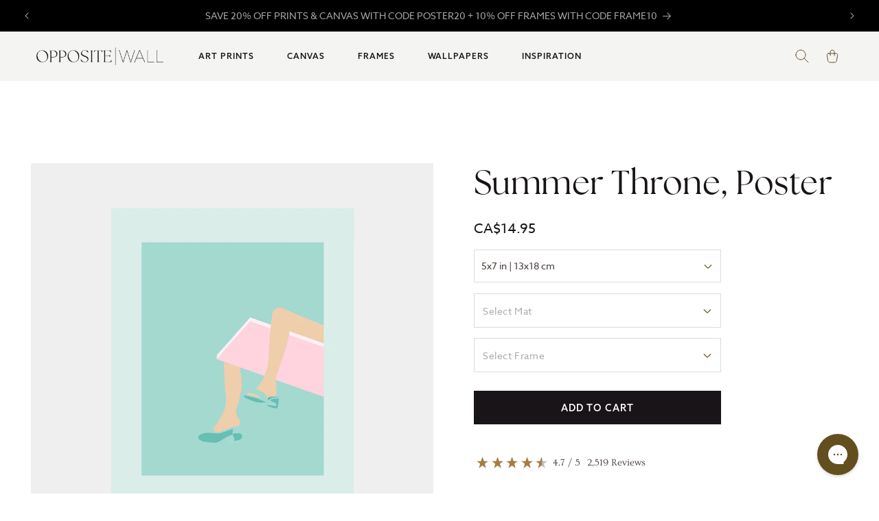

--- FILE ---
content_type: image/svg+xml
request_url: https://oppositewall.com/cdn/shop/t/196/assets/footer-rachel.svg?v=111361505279277905761726238952
body_size: 2002
content:
<svg width="69" height="24" viewBox="0 0 69 24" fill="none" xmlns="http://www.w3.org/2000/svg">
<g clip-path="url(#clip0_37_1548)">
<path d="M12.9466 17.5755L9.31521 12.6078C10.2334 12.3388 11.0945 11.9086 11.8569 11.3382C12.2508 11.0591 12.5685 10.6887 12.7819 10.2599C12.9953 9.83112 13.0977 9.35718 13.08 8.88014C13.08 6.22844 10.9239 4.90259 6.61151 4.90259H0V4.98536C0.679896 5.25709 1.11886 5.58451 1.3169 5.96764C1.51494 6.35077 1.61396 6.96294 1.61396 7.80416V16.6806C1.61396 17.5427 1.51123 18.1726 1.30578 18.5703C1.10033 18.968 0.665069 19.3022 0 19.5728V19.6556H6.93557V19.5728C6.25568 19.3001 5.813 18.9638 5.60755 18.564C5.4021 18.1642 5.30308 17.5302 5.31049 16.6619V13.1091H5.97927L8.65596 17.5021C8.95788 18.0405 9.30992 18.5502 9.70758 19.0247C9.93582 19.2695 10.2308 19.4445 10.5574 19.5291C10.8826 19.6134 11.4454 19.6556 12.2461 19.6556H15.1563V19.5728C14.7814 19.4967 14.4358 19.3187 14.1587 19.0591C13.7209 18.5922 13.3159 18.0965 12.9466 17.5755V17.5755ZM8.4018 11.5537C7.76291 12.1452 6.91394 12.4675 6.03646 12.4517H5.30414V5.67404H6.53685C6.91959 5.66872 7.29882 5.74644 7.64753 5.90165C7.99624 6.05685 8.30584 6.28574 8.5543 6.572C9.0997 7.17793 9.37239 8.01081 9.37239 9.07066C9.37239 10.1305 9.04886 10.9582 8.4018 11.5537Z" fill="#404042"/>
<path d="M25.4492 16.7603V12.2315C25.4492 9.73908 23.9861 8.49287 21.06 8.49287C19.6303 8.48454 18.422 8.74482 17.435 9.2737C16.448 9.80258 15.9544 10.4673 15.9544 11.2679C15.949 11.4832 15.9922 11.697 16.0809 11.8938C16.1696 12.0907 16.3017 12.2658 16.4675 12.4064C16.8094 12.7053 17.254 12.8655 17.7114 12.8546C18.1682 12.8597 18.6095 12.6919 18.9441 12.3861C19.1051 12.2543 19.2346 12.0893 19.3235 11.9028C19.4125 11.7164 19.4586 11.5129 19.4588 11.307C19.4589 10.9101 19.299 10.5293 19.014 10.2482C18.6741 9.93295 18.2426 9.72986 17.7797 9.66724C18.2533 9.44558 18.7706 9.32883 19.2951 9.32523C19.6457 9.31031 19.9957 9.36606 20.3235 9.48906C20.6513 9.61207 20.9501 9.79972 21.2014 10.0405C21.6949 10.5246 21.9422 11.1789 21.9433 12.0035V13.3137C19.894 13.5386 18.3833 14.0165 17.4111 14.7473C16.439 15.4782 15.9529 16.3392 15.9529 17.3303C15.9356 17.6789 15.9955 18.027 16.1285 18.3506C16.2616 18.6741 16.4645 18.9654 16.7233 19.2043C17.2389 19.6792 17.9232 19.9365 18.6295 19.9211C19.8146 19.9211 20.9266 19.4292 21.9655 18.4453C22.136 19.4157 22.7873 19.9008 23.9194 19.9008C24.4894 19.8903 25.0534 19.7847 25.5874 19.5885C26.1183 19.4116 26.6248 19.1703 27.0949 18.8701V18.7795C26.4722 18.7087 26.0401 18.5479 25.7986 18.297C25.5572 18.0461 25.4407 17.5339 25.4492 16.7603ZM21.9448 18.1361C21.6316 18.2988 21.2824 18.383 20.9282 18.3813C20.5692 18.3751 20.2165 18.1939 19.8702 17.8379C19.5239 17.4818 19.3513 16.9519 19.3523 16.2481C19.3523 15.5433 19.5498 14.9852 19.9449 14.574C20.1191 14.3794 20.3341 14.2242 20.5752 14.1191C20.8162 14.014 21.0775 13.9614 21.3412 13.9649C21.5451 13.9702 21.7477 13.999 21.9448 14.0508V18.1361Z" fill="#404042"/>
<path d="M34.6931 17.6862C33.7654 17.6862 32.9711 17.3192 32.3103 16.5852C31.6495 15.8513 31.3169 14.8101 31.3127 13.4619C31.3127 12.1085 31.5812 11.0486 32.1181 10.2824C32.655 9.51611 33.3725 9.13506 34.2706 9.13922C34.3891 9.14239 34.5071 9.15598 34.6232 9.17983C34.2816 9.35021 33.9987 9.61584 33.8099 9.94348C33.5922 10.2908 33.4778 10.6911 33.4795 11.0991C33.4809 11.3063 33.5284 11.5107 33.6186 11.6979C33.7089 11.8852 33.8398 12.0507 34.0021 12.1829C34.3563 12.4959 34.8191 12.6636 35.2952 12.6514C35.5325 12.6579 35.7685 12.6148 35.9876 12.5249C36.2067 12.4349 36.4039 12.3003 36.566 12.1298C36.9008 11.7804 37.0812 11.315 37.068 10.8352C37.068 10.1324 36.7423 9.56504 36.091 9.13298C35.4397 8.70092 34.6195 8.48541 33.6304 8.48645C32.8722 8.47252 32.1188 8.60794 31.4146 8.88473C30.7105 9.16152 30.0698 9.57408 29.5304 10.0981C28.376 11.186 27.7989 12.578 27.7989 14.274C27.7989 15.9699 28.2855 17.3327 29.2587 18.3624C30.232 19.3921 31.4927 19.9032 33.041 19.896C34.8191 19.8887 36.2144 18.9324 37.2268 17.0272L37.1093 16.9444C36.4089 17.4463 35.5596 17.7071 34.6931 17.6862Z" fill="#404042"/>
<path d="M60.2667 17.3741C59.7425 17.5632 59.1889 17.662 58.6305 17.6661C58.1876 17.6749 57.7476 17.5942 57.3377 17.429C56.9279 17.2637 56.5568 17.0176 56.2477 16.7057C55.6313 16.081 55.3094 15.0956 55.2819 13.7494H61.4772V12.6953C61.4772 11.3419 61.088 10.3008 60.3096 9.57199C59.5312 8.84321 58.5251 8.48142 57.2914 8.48663C55.6848 8.49287 54.3658 9.06548 53.3343 10.2045C52.3028 11.3434 51.7871 12.7364 51.7871 14.3835C51.7871 16.018 52.252 17.3439 53.1818 18.361C54.1116 19.3782 55.3295 19.8899 56.8355 19.8961C58.8116 19.8961 60.4224 18.8691 61.6678 16.815L61.5836 16.7213C61.1816 17.0045 60.7374 17.2247 60.2667 17.3741V17.3741ZM55.7108 10.3622C55.9957 9.55533 56.4574 9.1519 57.096 9.1519C57.2275 9.14837 57.3584 9.17057 57.4811 9.21722C57.6039 9.26387 57.7159 9.33403 57.8108 9.42363C57.9951 9.60478 58.1513 9.93169 58.2794 10.4043C58.4076 10.877 58.4717 11.7099 58.4717 12.903L55.2819 13.3137C55.2582 12.3134 55.4032 11.316 55.7108 10.3622Z" fill="#404042"/>
<path d="M50.2392 18.5906C50.0835 18.1898 50.0057 17.5651 50.0057 16.7166V12.0535C50.0057 10.826 49.7124 9.92596 49.1257 9.35335C48.8601 9.08028 48.5408 8.86328 48.1871 8.7156C47.8334 8.56793 47.4528 8.49267 47.0685 8.49444C46.3163 8.48167 45.5716 8.64212 44.8938 8.96294C44.2851 9.24119 43.7236 9.6099 43.229 10.0561V3.90002H43.1432C41.5065 4.38091 39.8257 4.70259 38.125 4.86045V4.94321C38.7668 5.21494 39.1787 5.53196 39.3609 5.89427C39.543 6.25657 39.6336 6.91091 39.6325 7.85728V16.7494C39.6325 17.5989 39.5489 18.2184 39.3815 18.6078C39.2142 18.9971 38.8695 19.3209 38.3474 19.5791V19.6635H44.5078V19.5791C43.9782 19.3199 43.6298 18.993 43.4625 18.5984C43.2952 18.2038 43.2152 17.5792 43.2226 16.7244V10.3466C43.6958 10.1402 44.2078 10.0338 44.7254 10.0342C44.9606 10.0264 45.1949 10.0664 45.4136 10.1519C45.6323 10.2374 45.8307 10.3664 45.9962 10.5308C46.3288 10.8609 46.4945 11.3424 46.4934 11.9754V16.8977C46.5204 17.6786 46.3521 20.6567 51.2845 19.6619V19.5776C50.7507 19.3142 50.4023 18.9852 50.2392 18.5906Z" fill="#404042"/>
<path d="M67.573 18.5906C67.4142 18.1939 67.3538 17.5786 67.3522 16.7431V3.90002H67.2569C65.3157 4.4414 63.6409 4.76154 62.2324 4.86045V4.94321C62.8837 5.21494 63.3015 5.53196 63.4857 5.89427C63.67 6.25657 63.7589 6.91091 63.7589 7.85728V16.8915C63.7859 17.6723 63.6922 20.6504 68.6246 19.6556V19.5713C68.0867 19.3121 67.7361 18.9852 67.573 18.5906Z" fill="#404042"/>
</g>
<defs>
<clipPath id="clip0_37_1548">
<rect width="68.625" height="18" fill="white" transform="translate(0 3)"/>
</clipPath>
</defs>
</svg>
